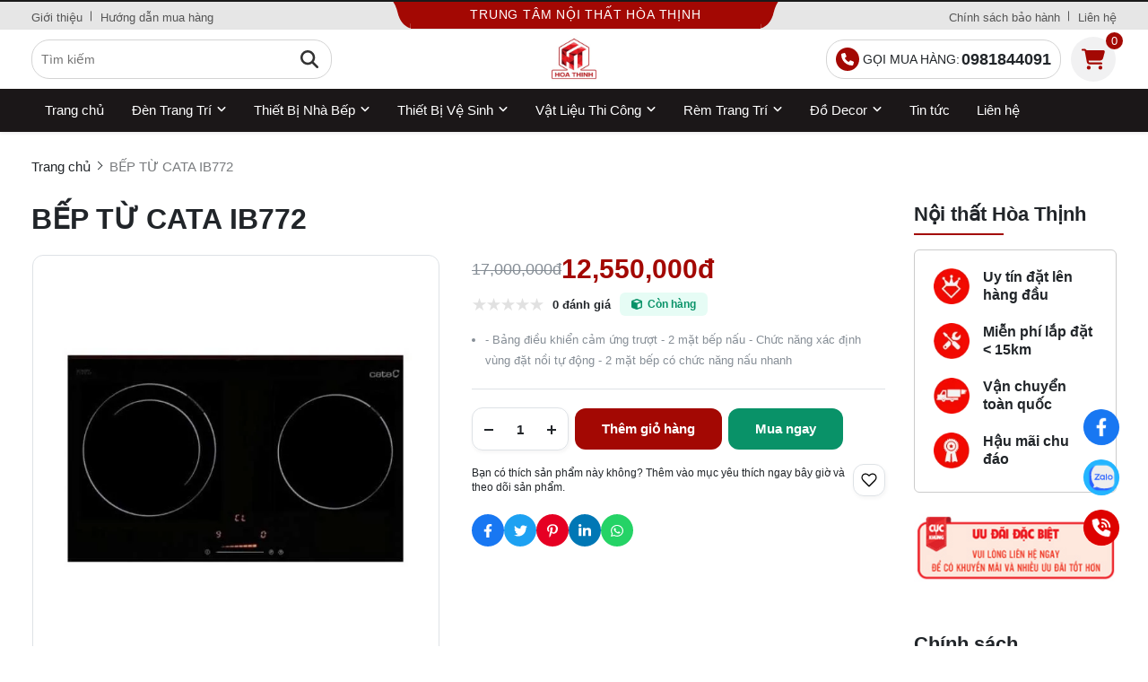

--- FILE ---
content_type: application/javascript
request_url: https://noithathoathinh.com/assets/general/build/js/theme/general.min.js?v=0.0.0.8.9
body_size: 5497
content:
function copyText(t){if(navigator.clipboard)navigator.clipboard.writeText(t).then((()=>{alert_show("success","Link: "+t)})).catch((t=>{console.error("Không thể sao chép:",t)}));else{const e=document.createElement("input");e.value=t,document.body.appendChild(e),e.select(),document.execCommand("copy"),document.body.removeChild(e),alert_show("success","Link: "+t)}}function validForm(t,e="form-control"){var o=!0;return $(".err_show").removeClass("active"),$("#"+t+" ."+e).each((function(){$(this).attr("name");if($(this).css({border:"1px solid #d5d5d5"}).css({visibility:"visible"}),""==$(this).val()&&($(this).focus(),$(this).parent().find(".err_show.null").addClass("active"),$(this).css({border:"2px solid #dc1f26"}).css({visibility:"visible"}),o=!1),""==$(this).val()||"email"!=$(this).attr("name")||isEmail($(this).val())||($(this).parent().find(".err_show.email").addClass("active"),$(this).css({border:"2px solid #dc1f26"}).css({visibility:"visible"}),o=!1),""==$(this).val()||"phone"!=$(this).attr("name")||isPhone($(this).val())||($(this).parent().find(".err_show.phone").addClass("active"),$(this).css({border:"2px solid #dc1f26"}).css({visibility:"visible"}),o=!1),0==$(this).val()&&"product_name"==$(this).attr("name")&&($(this).parent().find(".err_show").addClass("active"),$(this).css({border:"2px solid #dc1f26"}).css({visibility:"visible"}),o=!1),"checkbox"!=$(this).attr("type")||$(this).is(":checked")||($(this).parent().find(".err_show").addClass("active"),o=!1),0==o){var e=$("#"+t).position().top;$("html, body").animate({scrollTop:e},"slow")}})),o}function setCookie(t,e,o){var i=new Date;i.setTime(i.getTime()+60*o*1e3),document.cookie=t+"="+e+";path=/;expires="+i.toUTCString()}function isEmail(t){return/^([a-zA-Z0-9_.+-])+\@(([a-zA-Z0-9-])+\.)+([a-zA-Z0-9]{2,4})+$/.test(t)}function isPhone(t){return/^\+?[0-9]\d{7,14}$/.test(t)}function loadingBox(t="open"){"open"==t?$("#loading_box").css({visibility:"visible",opacity:0}).animate({opacity:1},200):$("#loading_box").animate({opacity:0},200,(function(){$("#loading_box").css("visibility","hidden")}))}function alert_show(t="success",e=""){$("#toast-container .toast").addClass("toast-"+t),$("#toast-container .toast-message_content").text(e),$("#toast-container").css("display","block"),setTimeout((function(){$("#toast-container").css("display","none"),$("#toast-container .toast").removeClass("toast-"+t),$("#toast-container .toast-message_content").text("")}),6e3)}function update_url(t){history.pushState(null,null,t)}function update_input_url(t){$('input[name="current_url"]').val(t)}function getUrlParameter(t,e){var o=new RegExp("[?&]"+e+"=([^&#]*)").exec(t);return null==o?null:decodeURI(o[1])||null}function pushOrUpdate(t){var e=new URL($('input[name="current_url"]').val());$.each(t,(function(t,o){e.searchParams.set(t,o)})),update_input_url(e.href)}function checkEmpty(t){return null==t||("null"==t||(null==t||(""==t||t==[])))}function loadAjaxGetPaginate(t,e,o){checkEmpty(o)&&(o="progress");var i={beforeSend:function(){},success:function(t){},error:function(t){}};$.extend(i,e),$.ajax({headers:{"X-CSRF-TOKEN":$('meta[name="csrf-token"]').attr("content")},type:"POST",url:t,beforeSend:function(){loadingBox("open")},success:function(t){loadingBox("close"),i.success(t)},error:function(t){loadingBox("close"),alert_show("error",errorMessage),i.error(t)}})}function loadData(t="progress",e="",o="",i=!0){loadAjaxGetPaginate($('input[name="current_url"]').val(),{beforeSend:function(){},success:function(t){"products"==e&&$(".datas-top__wrap .count").data("count",t.total).attr("data-count",t.total).text(t.total),$(".pagination").empty(),$(".pagination").append(t.pagination),i||($("html, body").animate({scrollTop:$("#listdata").position().top},300),$("#listdata").empty(),$("body .paginate_item").each((function(){let t=$(this).data("href"),e=getUrlParameter(t,"page"),o=t.split("?")[0]||t;o+="#trang="+e,window.location.href==o&&$(this).addClass("active")}))),$("#listdata").append(t.html),window.onErrorImage()},error:function(t){}},t)}function closePopup(t){$(".fixed").removeClass("active"),$("#"+t).removeClass("active")}function openPopup(t){$(".fixed").addClass("active"),$("#"+t).addClass("active")}function utf8_to_b64(t){return window.btoa(unescape(encodeURIComponent(t)))}function b64_to_utf8(t){return decodeURIComponent(escape(window.atob(t)))}function onErrorImage(){document.querySelectorAll("img").forEach((function(t){t.onerror=function(){const e="/vendor/core/core/base/img/placeholder.png";if(t.hasOwnProperty("errorCount")||(t.errorCount=0),t.errorCount++,t.errorCount>1)return void(t.src=e);const o=document.querySelector('meta[name="csrf-token"]');o?fetch("/ajax/get-fallback-image-url",{method:"POST",headers:{"Content-Type":"application/json","X-CSRF-TOKEN":o.getAttribute("content")},body:JSON.stringify({imageUrl:t.src})}).then((t=>{if(t.ok)return t.json();throw new Error("Failed to fetch fallback image URL")})).then((o=>{o.fallbackImageUrl?t.src=o.fallbackImageUrl:t.src=e})).catch((o=>{console.error("An error occurred during the fetch request",o),t.src=e})):t.src=e}}))}function sudoSlide(t="",e=[],o=!0,i=!0,n=!0,a=0,s=0,r=0,c=0,d="",l=[]){const u=document.querySelector(`#${t}`);if(!u)return!1;u.querySelectorAll("img").forEach((t=>{t.addEventListener("dragstart",(t=>{t.preventDefault()}))}));var h=document.querySelector(`#${t} .s-content`);const p=t=>t.split("/").pop().split(".").shift();if(h){h.style.transform="translateX(0px)";var m=document.querySelector(`#${t}`).parentNode.clientWidth,f=h.children,v=0,$=0,g=0;e.forEach((function(e,w){let y=e.maxWidth,x=e.minWidth;if(m<=y&&m>x){$=e.qtyItem,s=e.nextI||s;let S=$>1?r:0;const W=(m-S*($-1))/$;if(v=(W+S)*f.length,h.style.width=`${v}px`,Array.from(f).forEach(((t,e)=>{t.style.width=`${W}px`,t.style.marginRight=e===f.length-1?"0px":`${S}px`})),o){u.insertAdjacentHTML("beforeend",'<div class="nav"><div class="nav-next"></div><div class="nav-prev"></div></div>');var b=u.querySelector(".nav-next"),_=u.querySelector(".nav-prev");[b,_].forEach((t=>{t.addEventListener("click",(function(){t===b?I(s||1):C(s||1),n&&(clearInterval(g),q())}),{passive:!0})}))}if(i){let X='<div class="dots">';c&&(X=`<div class="dots-custom"><div class="s-wrap" id="dot-custom-${t}"><div class="s-content">`);for(let B=0;B<=Math.round((f.length-$)/s);B++){let N="";if(c){let z=f[B].getAttribute(d),F=f[B].getAttribute("data-video"),H=(f[B].getAttribute("data-iframe"),"");F&&(H='<div class="video-play"><svg width="20" height="24" viewBox="0 0 20 24" fill="none" xmlns="http://www.w3.org/2000/svg"><path d="M20 12L0 24L1.00947e-06 0L20 12Z" fill="currentColor"/></svg></div>'),N="data-text"==d?`\n                                    <div class="dot-custom">\n                                        <p>${z}</p>\n                                    </div>\n                                `:`\n                                    <div class="dot-custom">\n                                        <img src="${z}" loading="lazy" alt="${p(z)}" width="80" height="80">\n                                        ${H}\n                                    </div>\n                                `}X+=`<div class="dot dot-${B} ${0==B?"active":""}">${N}</div>`}X+="</div>",c&&(X+="</div></div>"),u.insertAdjacentHTML("beforeend",X),c&&sudoSlide(`dot-custom-${t}`,l,!0,!1,!1,5e3,1,0,0);let D=document.querySelector(`#${t} .dot.active`),M=document.querySelectorAll(`#${t} .dot`);const R=()=>{D.classList.remove("active"),D=document.querySelector(`#${t} .dot-${k}`),D&&D.classList.add("active")};for(let G of M)G.addEventListener("click",(function(t){var e=t.target;dotClass=e.getAttribute("class"),dotIndex=dotClass.replace(/[^\d]+/g,""),dotIndex!=k&&(k=dotIndex-1,I(s)),R()}),{passive:!0})}var k=0;function C(e){k=Math.max(0,k-1);let o=(W+S)*k*e;if(h.style.transform=`translateX(${-o}px)`,i){let e=document.querySelector(`#${t} .dot.active`);document.querySelectorAll(`#${t} .dot`);e&&(e.classList.remove("active"),e=document.querySelector(`#${t} .dot-${k}`),e&&e.classList.add("active"))}n&&(clearInterval(g),q())}function I(e){const o=Math.round((f.length-$)/e),a=(W+S)*(k=k>=o?0:k+1)*e;if(h.style.transform=`translateX(${-a}px)`,i){let e=document.querySelector(`#${t} .dot.active`);document.querySelectorAll(`#${t} .dot`);e&&(e.classList.remove("active"),e=document.querySelector(`#${t} .dot-${k}`),e&&e.classList.add("active"))}n&&(clearInterval(g),q())}function q(){g=setInterval((()=>I(s||1)),a)}n&&q();let T,E,L,A=!1;const P=t=>{if(2===t.button)return!1;T="mousedown"===t.type?t.pageX:t.changedTouches[t.changedTouches.length-1].pageX,A=!0},U=t=>{if(2===t.button)return!1;if(E="mouseup"===t.type?t.pageX:t.changedTouches[t.changedTouches.length-1].pageX,A=!1,checkHref=t.target.parentNode,T<E)C(s||1);else if(T>E)I(s||1);else{let t=checkHref.getAttribute("data-href")||"";""!=t&&(window.location.href=t)}},O=t=>{L=t.changedTouches[t.changedTouches.length-1],T=L.pageX,A=!0},j=t=>{if(L=t.changedTouches[t.changedTouches.length-1],E=L.pageX,A=!1,checkHref=t.target.parentNode,T<E)C(s||1);else if(T>E)I(s||1);else{let t=checkHref.getAttribute("data-href")||"";""!=t&&(window.location.href=t)}};h.addEventListener("mousedown",P,{passive:!0}),h.addEventListener("touchstart",O,{passive:!0}),h.addEventListener("mouseup",U,{passive:!0}),h.addEventListener("touchend",j,{passive:!0})}}))}}$.ajaxSetup({headers:{"X-CSRF-TOKEN":$('meta[name="csrf-token"]').attr("content")}}),$(document).ready((function(){$("#loading_box").data("error");if($("body").on("click",".pagination__numbers .paginate_item",(function(){let t=$(this).data("href");if(null==t||null==t||""==t)return;var e=getUrlParameter(t,"page");pushOrUpdate({page:e});let o=t.split("?")[0]||t;o=o.replace(/\/+$/,"");const i=o.split("/"),n=i.pop();/^page\d+$/.test(n)&&(o=i.join("/")),o=o+"/page"+e+"/",update_url(o),loadData("","","",!1)})),$("body").on("keydown",".form-search form input",(function(t){if("Enter"===t.key){t.preventDefault();setCookie("keyword",utf8_to_b64($(this).closest("form").find("input").val()),10),window.location.href=$(this).closest("form").attr("action")}})),$("body").on("click",".form-search form button, .widget-search__form button",(function(t){t.preventDefault();setCookie("keyword",utf8_to_b64($(this).closest("form").find("input").val()),10),window.location.href=$(this).closest("form").attr("action")})),$("body").on("click keyup",".form-control",(function(t){$(this).removeAttr("style").siblings(".err_show").removeClass("active")})),$("body").on("click","#copy_link",(function(t){t.preventDefault(),copyText($(this).data("link"))})),$("body .ck-content iframe").length&&setTimeout((function(){$("body .ck-content iframe").each((function(){let t=$(this).data("src");$(this).attr("src",t),$(this).parent().addClass("text-center")}))}),5e3),$("body").on("click",".widget-menu__list .icon-down",(function(t){t.preventDefault(),$(this).closest("li").find("> ul").slideToggle()})),$("body").on("click",".toast-close",(function(t){$("#toast-container").css("display","none")})),$(".toast-top-right.show_fade").length>0){let t=$(".toast-top-right.show_fade").data("delay");null==t&&(t=1e3),setTimeout((function(){$(".toast-top-right.show_fade").css("display","block")}),t),setTimeout((function(){$("#toast-container").css("display","none")}),t+6e3)}$(".faq-short .item-question").click((function(){$(".faq-short .item-question.active").is($(this))||($(".faq-short .item-question.active").parent().find(".item-answer").slideUp(),$(".faq-short .item-question.active").removeClass("active")),$(this).hasClass("active")?$(this).removeClass("active"):$(this).addClass("active"),$(this).parent().find(".item-answer").slideToggle()})),$("body").on("click","*[open-data_video]",(function(){const t=`\n            <div class="popup active flex-center" style="padding: 0;cursor: pointer;max-width: 100%; background:rgba(0,0,0,0.6); z-index: 9999; top: 0; left: 0; right: 0; bottom: 0;transform: none">\n                <p class="popup-video__close" title="Close" style="position: absolute;right: 2rem;top: 1rem;cursor: pointer;"><svg width="18" height="17" viewBox="0 0 18 17" fill="none" xmlns="http://www.w3.org/2000/svg">\n                    <path d="M14.4497 3.16142L3.81641 13.8379" stroke="#ffffff" stroke-width="2" stroke-linecap="square"></path>\n                    <path d="M4.18307 3.16142L14.8164 13.8379" stroke="#ffffff" stroke-width="2" stroke-linecap="square"></path>\n                </svg></p>\n                <div class="popup-video" style="width: 50%">\n                    <iframe src="${$(this).data("video")}" width="100%" height="500"/>\n                </div>\n            </div>\n        `;$("body").append(t)})),$("body").on("click","*[open-form__data]",(function(){const t=$(this).data("form"),e=JSON.stringify($(this).data("value"));$(`#${t}`).length&&($(`#${t}`).find(".hidden_datas").remove(),$(`#${t}`).find("form").append(`<input name="datas" class="hidden_datas" value='${e}' type="hidden">`),$(`#${t}`).addClass("active"))})),$(window).scroll((function(){const t=$(window).outerHeight();$(this).scrollTop()>t/3?$(".cta .backtop").addClass("active"):$(".cta .backtop").removeClass("active")})),$("body").on("click",".cta .backtop",(function(){$("html, body").animate({scrollTop:0},500)}));var t=$("#single-content");t.length>0&&(t.height()<1080&&$(".btn-show-detail").hide());0===t.find(".btn-show-detail").length&&t.css("max-height","100%"),$("body").on("click",".btn-show-detail button",(function(){var t=$(this).data("view-more"),e=$(this).data("hide-partially");$("#single-content").toggleClass("active");var o=$("#single-content").hasClass("active"),i=o?e:t,n=o?"M11 8.414V18h2V8.414l4.293 4.293 1.414-1.414L12 4.586l-6.707 6.707 1.414 1.414z":"m18.707 12.707-1.414-1.414L13 15.586V6h-2v9.586l-4.293-4.293-1.414 1.414L12 19.414z";$(this).find("span").text(i),$(this).find("svg path").attr("d",n)})),$("body").on("click",".call-action .show-type__3 .box-control .open-item",(function(){$(this).removeClass("active"),$(this).parent().find(".close-item").addClass("active"),$(this).parent().parent().addClass("active")})),$("body").on("click",".call-action .show-type__3 .box-control .close-item",(function(){$(this).removeClass("active"),$(this).parent().find(".open-item").addClass("active"),$(this).parent().parent().removeClass("active")})),$("body").on("click",".call-action .show-type__3 .overlay-type__3",(function(){$(this).parent().find(".box-control .close-item").removeClass("active"),$(this).parent().find(".box-control .open-item").addClass("active"),$(this).parent().removeClass("active")}))})),$(document).mouseup((function(t){var e=$(".popup-video");e.is(t.target)||0!==e.has(t.target).length||e.parent().remove()})),$(document).mouseup((function(t){var e=$(".popup-wrap__form");e.is(t.target)||0!==e.has(t.target).length||$(t.target).hasClass("open-form__data")||e.closest(".popup").removeClass("active")})),window.copyText=copyText,window.validForm=validForm,window.setCookie=setCookie,window.isEmail=isEmail,window.isPhone=isPhone,window.loadingBox=loadingBox,window.alert_show=alert_show,window.update_url=update_url,window.update_input_url=update_input_url,window.getUrlParameter=getUrlParameter,window.pushOrUpdate=pushOrUpdate,window.checkEmpty=checkEmpty,window.loadAjaxGetPaginate=loadAjaxGetPaginate,window.loadData=loadData,window.closePopup=closePopup,window.openPopup=openPopup,window.utf8_to_b64=utf8_to_b64,window.b64_to_utf8=b64_to_utf8,window.onErrorImage=onErrorImage,document.addEventListener("DOMContentLoaded",(function(){onErrorImage()})),$(document).ready((function(){$(".short_code.slider").each((function(t){let e=$(this).find(".s-wrap").attr("id"),o=!1,i=!0,n=!0;parseInt($(this).find(".s-wrap").data("autoplay"))&&(o=!0),parseInt($(this).find(".s-wrap").data("nav"))||(i=!1),parseInt($(this).find(".s-wrap").data("dot"))||(n=!1),sudoSlide(e,[{maxWidth:99999999999999,minWidth:0,qtyItem:1,nextItem:1}],i,n,o,5e3,1,0)})),$(".short-product__content.s-wrap").each((function(t){sudoSlide($(this).attr("id"),[{maxWidth:99999999999999,minWidth:1024,qtyItem:5,nextItem:1},{maxWidth:1024,minWidth:767,qtyItem:4,nextItem:1},{maxWidth:767,minWidth:576,qtyItem:3,nextItem:1},{maxWidth:576,minWidth:0,qtyItem:2,nextItem:1}],!0,!0,!1,5e3,1,0)})),$(".post-slide-short .s-wrap").each((function(t){sudoSlide($(this).attr("id"),[{maxWidth:99999999999999,minWidth:992,qtyItem:parseInt($(this).data("slides-per-view"))||3,nextItem:1},{maxWidth:992,minWidth:767,qtyItem:2,nextItem:1},{maxWidth:767,minWidth:576,qtyItem:2,nextItem:1},{maxWidth:576,minWidth:0,qtyItem:1,nextItem:1}],!0,!1,!1,5e3,1,30)})),sudoSlide("customer-reviews__slide",[{maxWidth:99999999999999,minWidth:992,qtyItem:3,nextItem:1},{maxWidth:992,minWidth:767,qtyItem:2,nextItem:1},{maxWidth:767,minWidth:0,qtyItem:1,nextItem:1}],!1,!1,!0,5e3,1,30),sudoSlide("partner__slide",[{maxWidth:99999999999999,minWidth:992,qtyItem:6,nextItem:1},{maxWidth:992,minWidth:767,qtyItem:4,nextItem:1},{maxWidth:767,minWidth:576,qtyItem:3,nextItem:1},{maxWidth:576,minWidth:0,qtyItem:2,nextItem:1}],!1,!1,!1,5e3,1,0),sudoSlide("slide-customre__review",[{maxWidth:99999999999999,minWidth:0,qtyItem:1,nextItem:1}],!1,!1,!1,5e3,1,0)}));
